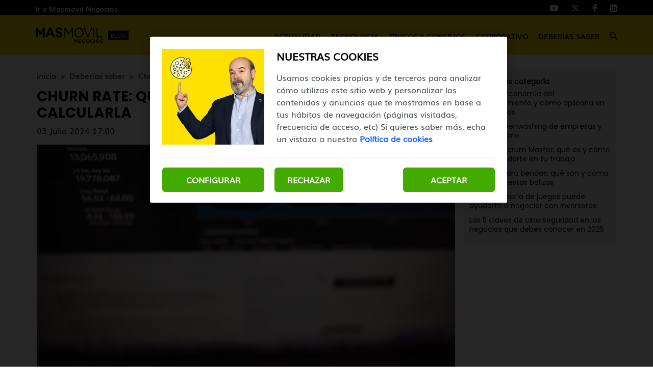

--- FILE ---
content_type: text/html; charset=UTF-8
request_url: https://blogempresas.masmovil.es/churn-rate-que-es-la-tasa-de-abandono-y-como-calcularla/
body_size: 9417
content:
<!DOCTYPE html>
<html lang="es">
    <head>
        <title>Churn rate: qué es la tasa de abandono y cómo calcularla | Blog MASMOVIL Negocios</title>

<!-- custom metas -->        
<meta name="title" content="Churn rate: qué es la tasa de abandono y cómo calcularla | Blog MASMOVIL Negocios">

	
	
		
	    <meta name="description" content="Qué es el churn rate o tasa de abandono, cómo se calcula y algunos ejemplos para que sepas aplicar esta métrica en tu negocio.">
	    <meta itemprop="description" content="Qué es el churn rate o tasa de abandono, cómo se calcula y algunos ejemplos para que sepas aplicar esta métrica en tu negocio.">
	    
	

	
	
	<meta name="keywords" content="">

	
	
	<meta itemprop="name" content="Churn rate: qué es la tasa de abandono y cómo calcularla">

	
	
	<meta itemprop="image" content="https://cdn.masmovil.es/embed/8d2990b5fe33a8924073eeed96965b90b1b36f51719915240/churn-rate.jpg">

	
	
	<meta name="twitter:card" content="summary_large_image">

	
	
	<meta name="twitter:url" content="https://blogempresas.masmovil.es/churn-rate-que-es-la-tasa-de-abandono-y-como-calcularla/">

	
	
	

	
	
	

	
	
	<meta name="twitter:title" content="Churn rate: qué es la tasa de abandono y cómo calcularla | Blog MASMOVIL Negocios">

	
	
	<meta name="twitter:description" content="Qué es el churn rate o tasa de abandono, cómo se calcula y algunos ejemplos para que sepas aplicar esta métrica en tu negocio.">

	
	
	<meta name="twitter:image" content="https://cdn.masmovil.es/embed/8d2990b5fe33a8924073eeed96965b90b1b36f51719915240/churn-rate.jpg">

	
	
	<meta property="og:locale" content="es_ES">

	
	
	<meta property="og:title" content="Churn rate: qué es la tasa de abandono y cómo calcularla | Blog MASMOVIL Negocios">

	
	
	<meta property="og:type" content="article">

	
	
	<meta property="og:url" content="https://blogempresas.masmovil.es/churn-rate-que-es-la-tasa-de-abandono-y-como-calcularla/">

	
	
	<meta property="og:image" content="https://cdn.masmovil.es/embed/8d2990b5fe33a8924073eeed96965b90b1b36f51719915240/churn-rate.jpg">

	
	
	<meta property="og:image:secure_url" content="https://cdn.masmovil.es/embed/8d2990b5fe33a8924073eeed96965b90b1b36f51719915240/churn-rate.jpg">

	
	
	<meta property="og:image:width" content="1200">

	
	
	<meta property="og:image:height" content="692">

	
	
	<meta property="og:description" content="Qué es el churn rate o tasa de abandono, cómo se calcula y algunos ejemplos para que sepas aplicar esta métrica en tu negocio.">

	
	
	<meta property="og:site_name" content="Blog MASMOVIL Negocios">

	
	
	<meta property="article:author" content="Alfonso de Frutos">

	
	
	<meta property="article:published_time" content="2024-07-03T17:00:00+02:00">

	
	
	<meta property="article:modified_time" content="2024-07-03T17:00:00+02:00">

	
	
	<meta property="article:section" content="Deberías saber">

	
	
	<meta property="article:tag" content="">

<link rel="canonical" href="https://blogempresas.masmovil.es/churn-rate-que-es-la-tasa-de-abandono-y-como-calcularla/"/>





<!-- ld_json data -->












        
        
        
        













<script type="application/ld+json">{"@context":"http://schema.org","@type":"NewsArticle","mainEntityOfPage":{"@type":"WebPage","@id":"https://blogempresas.masmovil.es/churn-rate-que-es-la-tasa-de-abandono-y-como-calcularla/"},"headline":"Churn rate: qué es la tasa de abandono y cómo calcularla | Blog MASMOVIL Negocios","image":[{"@type":"ImageObject","url":"https://cdn.masmovil.es/embed/8d2990b5fe33a8924073eeed96965b90b1b36f51719915240/churn-rate.jpg","width":1200,"height":692}],"datePublished":"2024-07-03T17:07:00+00:00","dateModified":"2024-07-03T17:07:00+00:00","author":{"@type":"Person","name":"Alfonso de Frutos","url":"https://blogempresas.masmovil.es/autor/alfonso-de-frutos/","image":"https://cdn.masmovil.es/embed/1dd96ac0ef7af2997f1323dd01698755868/perfil-foto-alfonso-de-frutos.jpg","jobTitle":"Redactor","sameAs":"https://www.linkedin.com/in/alfonso-de-frutos-14894a2b"},"publisher":{"@type":"Organization","name":"Blog MASMOVIL Negocios","logo":{"@type":"ImageObject","url":""}},"description":"Qué es el churn rate o tasa de abandono, cómo se calcula y algunos ejemplos para que sepas aplicar esta métrica en tu negocio.","articleSection":"Deberías saber","keywords":[]}</script> 
        
        
        
        
        
        
        
        
        
        
        
        
        <!-- METAS -->
<meta http-equiv="Content-Type" content="text/html; charset=utf-8">
<meta name="viewport" content="width=device-width, initial-scale=1.0, maximum-scale=3.0, user-scalable=yes" />

<link rel="dns-prefetch" href="https://cdn.masmovil.es"/>






                
                <meta name="robots" content="index, follow">

<link rel="icon" href="https://cdn.masmovil.es/embed/87e67d26a5c3af8feca2c70e301600675785/favicon-bmme.png" type="image/png" />







<meta name="theme-color" content="#000000">
<meta name="msapplication-navbutton-color" content="#000000">
<meta name="apple-mobile-web-app-status-bar-style" content="#000000">

<link rel="manifest" href="https://blogempresas.masmovil.es/web_manifest.json">

<link rel="preload" href="https://cdn.masmovil.es/css/font-awesome/4.7.0/fontawesome-webfont.woff2?v=3" as="font" crossorigin>


<!-- ANALYTICS -->

<script data-cfasync="false">function webcc_set_cookie(name,value,days){var expires="";if(days){var date=new Date();date.setTime(date.getTime()+(days*24*60*60*1000));expires="; expires="+date.toUTCString()}
document.cookie=name+"="+value+expires+"; path=/"}
function webcc_get_cookie(name){var nameEQ=name+"=";var ca=document.cookie.split(';');for(var i=0;i<ca.length;i++){var c=ca[i];while(c.charAt(0)==' ')c=c.substring(1,c.length);if(c.indexOf(nameEQ)==0)return c.substring(nameEQ.length,c.length)}
return null}
var _ga_accounts=[],_ga_log_events=[],_ga_dimensions_data={};function _ga_event(a,b,c,d){};</script>



        
        <link rel="preload" href="https://cdn.masmovil.es/83554442/js/min.libraries.js?v=1762852642" as="script">
        <link rel="preload" href="https://cdn.masmovil.es/83554442/js/min.web.js?v=1762852642" as="script">


        
                
                <!-- Google Tag Manager -->
                <script>(function(w,d,s,l,i){w[l]=w[l]||[ ];w[l].push({'gtm.start':
                new Date().getTime(),event:'gtm.js'});w[l].push({"article":"131069505","section":"83554659","author":"119503997"});var f=d.getElementsByTagName(s)[0],
                j=d.createElement(s),dl=l!='dataLayer'?'&l='+l:'';j.async=true;j.src=
                'https://www.googletagmanager.com/gtm.js?id='+i+dl;f.parentNode.insertBefore(j,f);
                })(window,document,'script','dataLayer','GTM-T5NDW6C');</script>
                <!-- End Google Tag Manager -->





<link rel="preload" as="image" href="https://storage.googleapis.com/assets-pro/cookies/D-masmovil-cookies-img.jpg">
<link rel="preload" as="image" href="https://storage.googleapis.com/assets-pro/cookies/M-masmovil-cookies-img.jpg">



<script data-cfasync="false">
    var pg_is_mobile  = ((window.innerWidth > 0) ? window.innerWidth : screen.width) < 768,
        size_mobile   = pg_is_mobile,
        cms_id        = 83554442,
        pg_is_develop = false,
        base_path     = "",
        site_lang     = "es",
        user_country  = "FR";
</script>

<script data-cfasync="false">
            var googletag = {"cmd":[ ]},
                dfp_slots = [ ];
        </script>





<link rel="preload" href="https://cdn.masmovil.es/fonts/Muli/Muli.woff2" as="font" type="font/woff2" crossorigin>
<link rel="preload" href="https://cdn.masmovil.es/fonts/Muli/Muli-Bold.woff2" as="font" type="font/woff2" crossorigin>
<link rel="preload" href="https://cdn.masmovil.es/fonts/Poppins/Poppins-Regular.woff2" as="font" type="font/woff2" crossorigin>
<link rel="preload" href="https://cdn.masmovil.es/fonts/Poppins/Poppins-Bold.woff2" as="font" type="font/woff2" crossorigin> 
        
        
        
        
        <link rel="preload" href="https://cdn.masmovil.es/embed/be3380df2e97bf680eb167660180e294d9d1719915225/churn-rate.jpg?imagick=1&size=1250" as="image" imagesrcset="https://cdn.masmovil.es/embed/be3380df2e97bf680eb167660180e294d9d1719915225/churn-rate.jpg?imagick=1&size=350 350w, https://cdn.masmovil.es/embed/be3380df2e97bf680eb167660180e294d9d1719915225/churn-rate.jpg?imagick=1&size=500 500w, https://cdn.masmovil.es/embed/be3380df2e97bf680eb167660180e294d9d1719915225/churn-rate.jpg?imagick=1&size=750 750w, https://cdn.masmovil.es/embed/be3380df2e97bf680eb167660180e294d9d1719915225/churn-rate.jpg?imagick=1&size=1000 1000w, https://cdn.masmovil.es/embed/be3380df2e97bf680eb167660180e294d9d1719915225/churn-rate.jpg?imagick=1&size=1250 1250w">
        
        <link rel="preload" href="https://cdn.masmovil.es/83554442/css/min.article.css?v=1762852642" as="style">
                <link rel="stylesheet" type="text/css" href="https://cdn.masmovil.es/83554442/css/min.article.css?v=1762852642">
        
        
        
        
        
        
        
        
            
        <script data-cfasync="false">var article_id = "131069505";</script>
    </head>
    
    <body class="art_type-21171265 art_page-1">
        
        
        
        
        

<!-- Google Tag Manager (noscript) -->
<noscript><iframe src="https://www.googletagmanager.com/ns.html?id=GTM-T5NDW6C" height="0" width="0" style="display:none;visibility:hidden"></iframe></noscript>
<!-- End Google Tag Manager (noscript) -->
        
        


<header class="container-fluid">
		<div class="top-header">
		    <div class="container header-height">
    		    <div class="row header-height">
        			<div class="col-sm-12 flex flex-row justify-between align-center header-height">
            		    <a href="https://www.masmovil.es/empresas/negocios-autonomos" target="_blank" class="top-header-link">Ir a Masmovil Negocios</a>
        				<div class="flex flex-row justify-between align-center top-header-right">
        				    
        				    <!-- **************************** -->
        				    
            				<ul class="flex flex-row justify-end">
                    		    <li>
                                			<a href="https://www.youtube.com/user/MasmovilTV" rel="nofollow" target="_blank">
                                				<i class="fab fa-youtube" aria-hidden="true"></i>
                                			</a>
                                		</li>
                                		<li>
                                			<a href="https://x.com/MMempresas" rel="nofollow" target="_blank">
                                				<i class="fab fa-x-twitter" aria-hidden="true"></i>
                                			</a>
                                		</li>
                                		<li>
                                			<a href="https://www.facebook.com/MASMOVILEmpresas/" rel="nofollow" target="_blank">
                                				<i class="fab fa-facebook-f" aria-hidden="true"></i>
                                			</a>
                                		</li>
                                		<li>
                                			<a href="https://www.linkedin.com/showcase/negocios-masmovil/" rel="nofollow" target="_blank">
                                				<i class="fab fa-linkedin" aria-hidden="true"></i>
                                			</a>
                                		</li>
            				</ul>
        				</div>
			</div>
			    </div>
			</div>
		</div>
		<div class="header">
		    <div class="container header-height">
    		    <div class="row header-height">
        			<div class="col-sm-12 flex flex-row justify-between align-center header-height">
        			    <div class="desktop-none mobile-menu">
        			        <span></span>
        			        <span></span>
        			        <span></span>
        			    </div>
    				    <a href="https://blogempresas.masmovil.es" class="header-logo" title="Blog MASMOVIL Empresas">
                					    <img alt="Blog MASMOVIL Negocios" class="logo" src="https://cdn.masmovil.es/embed/fd88c6fe46a2faf00a4b244187251717494077/Logo-MasMovil_Negocios.svg">
                				        <span>Blog</span>
                				    </a>
        				<nav class="mobile-none">
        					<ul class="flex flex-row justify-between align-center">
        				        
            						<li class="flex flex-column justify-center element-parent">
            							<div class="flex flex-column justify-center mobile-menu-elements">
            							    <a href="/actualidad/" class="menu-inside">Actualidad</a>
            							    <span class="element-line"></span>
            							    <i class="fas fa-caret-down desktop-none" aria-hidden="true"></i>
            							</div>
            							
            							<ul class="desplegable">
                        							
                        							    <li><a href="/actualidad/entrevistas/">Entrevistas</a></li>
                        							
                        							    <li><a href="/actualidad/noticias/">Noticias</a></li>
                        							
                							    </ul>
            						</li>
        				        
            						<li class="flex flex-column justify-center element-parent">
            							<div class="flex flex-column justify-center mobile-menu-elements">
            							    <a href="/tecnologia/" class="menu-inside">Tecnología</a>
            							    <span class="element-line"></span>
            							    <i class="fas fa-caret-down desktop-none" aria-hidden="true"></i>
            							</div>
            							
            							<ul class="desplegable">
                        							
                        							    <li><a href="/tecnologia/apps/">Apps</a></li>
                        							
                        							    <li><a href="/tecnologia/cloud/">Cloud</a></li>
                        							
                        							    <li><a href="/tecnologia/internet/">Internet</a></li>
                        							
                        							    <li><a href="/tecnologia/telefonia-moviles/">Telefonía/Móviles</a></li>
                        							
                							    </ul>
            						</li>
        				        
            						<li class="flex flex-column justify-center element-parent">
            							<div class="flex flex-column justify-center mobile-menu-elements">
            							    <a href="/trucos-y-consejos/" class="menu-inside">Trucos y consejos</a>
            							    <span class="element-line"></span>
            							    <i class="fas fa-caret-down desktop-none" aria-hidden="true"></i>
            							</div>
            							
            							<ul class="desplegable">
                        							
                        							    <li><a href="/trucos-y-consejos/autonomos/">Autónomos</a></li>
                        							
                        							    <li><a href="/trucos-y-consejos/emprendedores/">Emprendedores</a></li>
                        							
                        							    <li><a href="/trucos-y-consejos/internet-trucos-y-consejos/">Internet</a></li>
                        							
                        							    <li><a href="/trucos-y-consejos/telefonia/">Telefonía</a></li>
                        							
                							    </ul>
            						</li>
        				        
            						<li class="flex flex-column justify-center element-parent">
            							<div class="flex flex-column justify-center mobile-menu-elements">
            							    <a href="/corporativo/" class="menu-inside">Corporativo</a>
            							    <span class="element-line"></span>
            							    <i class="fas fa-caret-down desktop-none" aria-hidden="true"></i>
            							</div>
            							
            							<ul class="desplegable">
                        							
                        							    <li><a href="/corporativo/comunicados/">Comunicados</a></li>
                        							
                        							    <li><a href="/corporativo/eventos/">Eventos</a></li>
                        							
                        							    <li><a href="/corporativo/productos/">Productos</a></li>
                        							
                							    </ul>
            						</li>
        				        
            						<li class="flex flex-column justify-center element-parent">
            							<div class="flex flex-column justify-center mobile-menu-elements">
            							    <a href="/deberias-saber/" class="menu-inside">Deberías saber</a>
            							    <span class="element-line"></span>
            							    <i class="fas fa-caret-down desktop-none" aria-hidden="true"></i>
            							</div>
            							
            							<ul class="desplegable">
                        							
                        							    <li><a href="/deberias-saber/casos-exito/">Casos éxito</a></li>
                        							
                        							    <li><a href="/deberias-saber/historia/">Historia</a></li>
                        							
                        							    <li><a href="/deberias-saber/ideas-de-negocio/">Ideas de negocio</a></li>
                        							
                							    </ul>
            						</li>
        				        
                                
        						<li class="flex flex-column justify-center icon-search">
        							<div class="mobile-none">
                    					<i class="fas fa-search" alt="Icono buscar"></i>
                    				</div>
        						</li>
        					</ul>
        				</nav>
        				<div class="desktop-none icon-search">
        					<i class="fas fa-search" alt="Icono buscar"></i>
        				</div>
        			</div>
        	    </div>
        	</div>
		</div>

		<section class="search-modal">
            <div class="search-close-icon">
                <span></span>
                <span></span>
            </div>
            <input type="text" placeholder="Buscar artículos" name="" id="searchInput" value="">
        </section>
</header>
        
        <div class="article-carousel main-div">
            <section id="article-container" class="container ">
    <div class="row col-container">
        <div class="col-izquierda">
            <div class="col-izquierda-mobile">
                
                
                
                
                
                    
                
                    
                            
                            
                            
                            
                            
                
                
                    
                
                    
                
                
                
                
                
                
                
                <div>
                    <div class="article-category-container">
                        
                            <a href="https://blogempresas.masmovil.es/" class="article-category">Inicio</a>
                        
                            <a href="https://blogempresas.masmovil.es/deberias-saber/" class="article-category">Deberías saber</a>
                        
                            <a href="https://blogempresas.masmovil.es/churn-rate-que-es-la-tasa-de-abandono-y-como-calcularla/" class="article-category">Churn rate: qué es la tasa de abandono y cómo calcularla</a>
                        
                    </div>
                    
                    <h1 class="opening">Churn rate: qué es la tasa de abandono y cómo calcularla</h1>
                    
                    <p class="article-date">03 Julio 2024 17:00</p>
                </div>
                
                <div class="col-imagen">
                            <img
                                src="https://cdn.masmovil.es/embed/be3380df2e97bf680eb167660180e294d9d1719915225/churn-rate.jpg?imagick=1&size=1000"
                                srcset="https://cdn.masmovil.es/embed/be3380df2e97bf680eb167660180e294d9d1719915225/churn-rate.jpg?imagick=1&size=350 350w, https://cdn.masmovil.es/embed/be3380df2e97bf680eb167660180e294d9d1719915225/churn-rate.jpg?imagick=1&size=500 500w, https://cdn.masmovil.es/embed/be3380df2e97bf680eb167660180e294d9d1719915225/churn-rate.jpg?imagick=1&size=750 750w, https://cdn.masmovil.es/embed/be3380df2e97bf680eb167660180e294d9d1719915225/churn-rate.jpg?imagick=1&size=1000 1000w"
                                alt="churn rate"
                                width="1300"
                                height="750"
                            />
                        </div>
            </div>
            
	         
	        
	        <div class="toc">
    <div class="toc-title-container">
        <p class="toc-title">Contenido</p>
        <div class="toc-icon">
            <span class="toc-icon-1"></span>
            <span class="toc-icon-2"></span>
        </div>
    </div>
    <ul class="toc-ul ul-h2">            <li><a href="#Que-es-el-churn-rate">Qué es el churn rate</a></li>            <li><a href="#Como-calcular-el-churn-rate-formula-y-ejemplo">Cómo calcular el churn rate: fórmula y ejemplo </a></li>            <li><a href="#Como-puedo-utilizar-churn-rate-en-mi-negocio">Cómo puedo utilizar churn rate en mi negocio</a></li></ul></div>
<div class="article-body">
    <p>Existen <strong>todo <a href="https://blogempresas.masmovil.es/los-indicadores-o-kpi-en-ventas-principales-e-imprescindibles/" rel="follow" target="_self">tipo de KPI o indicadores</a></strong> que te pueden ayudar a entender mejor los puntos de mejora en tu empresa o a aumentar el volumen de ventas. Hoy vamos a explorar el<strong> churn rate</strong>, una métrica básica en cualquier negocio. Descubre <strong>qué es, la fórmula para calcularla </strong>y un ejemplo que te ayudará a entender la importancia de usar la tasa de abandono.</p><h2 id="Que-es-el-churn-rate">Qué es el churn rate</h2><p>El churn rate,<strong> también conocido como tasa de abandono,</strong> es el porcentaje de clientes que dejan de utilizar los productos o servicios de una empresa durante un periodo de tiempo determinado. <strong>Su importancia es máxima ya que ofrece una visión clara de la lealtad de los clientes y la estabilidad del negocio</strong>.</p>                                    <figure class="img_block" data-size="6907">                                        <img data-id="125840017" title="Relaci&oacute;n con clientes" alt="Relaci&oacute;n con clientes" srcset="https://cdn.masmovil.es/embed/b24a78fb73ba32eba97f0e5cc3f7411713869400/Relacion-con-clientes.jpg?imagick=1&size=250 250w,https://cdn.masmovil.es/embed/b24a78fb73ba32eba97f0e5cc3f7411713869400/Relacion-con-clientes.jpg?imagick=1&size=350 350w,https://cdn.masmovil.es/embed/b24a78fb73ba32eba97f0e5cc3f7411713869400/Relacion-con-clientes.jpg?imagick=1&size=500 500w,https://cdn.masmovil.es/embed/b24a78fb73ba32eba97f0e5cc3f7411713869400/Relacion-con-clientes.jpg?imagick=1&size=750 750w,https://cdn.masmovil.es/embed/b24a78fb73ba32eba97f0e5cc3f7411713869400/Relacion-con-clientes.jpg?imagick=1&size=1000 1000w" loading="lazy" src="https://cdn.masmovil.es/embed/b24a78fb73ba32eba97f0e5cc3f7411713869400/Relacion-con-clientes.jpg?imagick=1&size=750" style="max-width: min(100%,750px)">                                                                            </figure>                                <p style="text-align: center;"><em>También te puede interesar: <strong><a href="https://blogempresas.masmovil.es/ratio-de-rentabilidad-de-las-ventas-como-se-calcula-este-kpi/" rel="follow" target="_blank">Cómo calcular el ratio de rentabilidad de ventas de un negocio paso a paso</a></strong></em></p><p>Así que podemos decir que<strong> el churn rate es un indicador directo de la salud de un negocio</strong>. Una tasa de abandono alta puede señalar problemas graves en la satisfacción del cliente, la calidad del producto o la competencia en el mercado.</p><p>Y, por otro lado,<strong> una tasa de abandono baja sugiere que la empresa está logrando retener a sus clientes de manera efectiva</strong>, lo que es perfecto para un desarrollo sostenible. Si sabes utilizar esta métrica de forma adecuada, vas a poder mejorar la retención del cliente y mejorar su experiencia.</p><h2 id="Como-calcular-el-churn-rate-formula-y-ejemplo">Cómo calcular el churn rate: fórmula y ejemplo </h2><p><strong>Calcular este KPI es muy sencillo</strong>: divide el número de clientes perdidos en un mes entre el porcentaje total al comienzo de ese mismo mes.</p><p>Por ejemplo, vamos a suponer que tienes un servicio de <strong><a href="https://blogempresas.masmovil.es/los-mejores-hostings-de-wordpress-para-montar-una-web-en-2024/" rel="follow" target="_self">hosting</a></strong> con 1000 clientes al principio de mes, pero has perdido 50 clientes. Así que la fórmula sería:</p><p><strong>50 usuarios / 1000 usuarios: 5% de churn rate</strong></p><p>Así que tu empresa <strong>tiene un churn rate mensual del 5 %, </strong>ya que el 5 % de los clientes abandonan tu servicio. Si lo quieres más fácil, aquí te dejamos una <strong><a href="https://numdea.com/calcular-churn-rate" rel="follow" target="_self">calculadora de churn rate online</a></strong><b> </b>para que puedas medir la tasa de abandono en tu negocio.</p><p>Ten en cuenta que <strong>si tienes un negocio de venta online, el cálculo de churn rate es un poco más complejo, </strong>así que te invitamos a pasarte por nuestra <a href="https://blogempresas.masmovil.es/como-reducir-abandono-carrito-ecommerce/" rel="follow" target="_self"><strong>guía para mejorar el churn rate en tu e-commerce</strong></a>, que te ayudará.</p><h2 id="Como-puedo-utilizar-churn-rate-en-mi-negocio">Cómo puedo utilizar churn rate en mi negocio</h2><p>Una vez comprendes y sabes <strong>calcular el churn rate </strong>con la fórmula adecuada, vas a poder mejorar aspectos de tu negocio con los que mejorar el volumen de ventas. Veamos cómo aprovechar la información de este KPI.</p>                                    <figure class="img_block" data-size="7970">                                        <img data-id="126814033" title="negocio en expansi&oacute;n" alt="negocio en expansi&oacute;n" srcset="https://cdn.masmovil.es/embed/c894784bf7e8883d2e26d71c8bd0771314931716380131/negocio-en-expansion.jpg?imagick=1&size=250 250w,https://cdn.masmovil.es/embed/c894784bf7e8883d2e26d71c8bd0771314931716380131/negocio-en-expansion.jpg?imagick=1&size=350 350w,https://cdn.masmovil.es/embed/c894784bf7e8883d2e26d71c8bd0771314931716380131/negocio-en-expansion.jpg?imagick=1&size=500 500w,https://cdn.masmovil.es/embed/c894784bf7e8883d2e26d71c8bd0771314931716380131/negocio-en-expansion.jpg?imagick=1&size=750 750w,https://cdn.masmovil.es/embed/c894784bf7e8883d2e26d71c8bd0771314931716380131/negocio-en-expansion.jpg?imagick=1&size=1000 1000w" loading="lazy" src="https://cdn.masmovil.es/embed/c894784bf7e8883d2e26d71c8bd0771314931716380131/negocio-en-expansion.jpg?imagick=1&size=750" style="max-width: min(100%,750px)">                                                                            </figure>                                <p style="text-align: center;"><em>También te puede interesar: <strong><a href="https://blogempresas.masmovil.es/valor-medio-del-pedido-o-aov-que-es-y-como-se-calcula/" rel="follow" target="_self">Qué es y cómo calcular el valor medio de pedido o AOV</a></strong></em></p><p><strong>El primer paso para reducir el churn rate es entender por qué los clientes están abandonando tu servicio</strong>. Para ello, puedes hacer <strong><a href="https://blogempresas.masmovil.es/herramientas-para-poder-hacer-encuestas-online-a-tus-clientes/" rel="follow" target="_self">encuestas</a></strong>, entrevistas y análisis de datos para identificar las razones detrás de la pérdida de clientes.</p><p>Una vez hayas identificado las causas del abandono, <strong>trabaja en mejorar la experiencia del cliente</strong>. No dudes en implementar programas programas de retención, como descuentos para clientes leales, programas de recompensas o servicios adicionales, ya que es un recurso de lo más efectivo.</p><p>Por último, recuerda que<strong> el churn rate es una métrica muy volátil</strong>, por lo que deberías <strong>monitorizarla de forma habitual para identificar tendencias y cambios en el comportamiento del cliente</strong> y ajustar tus estrategias de retención en consecuencia.</p><p>Desde<strong> MASMOVIL NEGOCIOS</strong> esperamos haberte ayudado a entender qué es el <strong>churn rate </strong>y la importancia que tiene la tasa de abandono en el crecimiento de tu negocio.</p><h3 style="text-align: center;">Y tú, ¿ya sabes cuál es el churn rate de tu negocio?</h3></div>
            
            
            
            
            

            <div class="article-social flex flex-row justify-center align-center">
                <a class="gae whatsapp" data-ec="share" data-ea="whatsapp" href="whatsapp://send?text=Mira%20esta%20noticia: https%3A%2F%2Fblogempresas.masmovil.es%2Fchurn-rate-que-es-la-tasa-de-abandono-y-como-calcularla%2F?utm_source=whatsapp" target="_blank" rel="nofollow">
                    <i class="fab fa-whatsapp" aria-hidden="true"></i>
                </a>
                <a class="gae" data-ec="share" data-ea="facebook" href="https://www.facebook.com/sharer/sharer.php?u=https%3A%2F%2Fblogempresas.masmovil.es%2Fchurn-rate-que-es-la-tasa-de-abandono-y-como-calcularla%2F&t=Churn%20rate%3A%20qu%C3%A9%20es%20la%20tasa%20de%20abandono%20y%20c%C3%B3mo%20calcularla" target="_blank" rel="nofollow">
                    <i class="fab fa-facebook-f" aria-hidden="true"></i>
                </a>
                <a class="gae" data-ec="share" data-ea="twitter" href="https://x.com/intent/tweet?text=Churn%20rate%3A%20qu%C3%A9%20es%20la%20tasa%20de%20abandono%20y%20c%C3%B3mo%20calcularla&url=https%3A%2F%2Fblogempresas.masmovil.es%2Fchurn-rate-que-es-la-tasa-de-abandono-y-como-calcularla%2F" target="_blank" rel="nofollow">
                    <i class="fab fa-x-twitter" aria-hidden="true"></i>
                </a>
                <a class="gae" data-ec="share" data-ea="linkedin" href="https://www.linkedin.com/shareArticle?mini=true&url=https%3A%2F%2Fblogempresas.masmovil.es%2Fchurn-rate-que-es-la-tasa-de-abandono-y-como-calcularla%2F&title=Churn%20rate%3A%20qu%C3%A9%20es%20la%20tasa%20de%20abandono%20y%20c%C3%B3mo%20calcularla" target="_blank" rel="nofollow">
                    <i class="fab fa-linkedin-in" aria-hidden="true"></i>
                </a>
            </div>
            
            
                    
                    <div class="article-author author-image">
                        <div class="author-img">
                                    <img
                                        class="lazy_img"
                                        data-src="https://cdn.masmovil.es/embed/1dd96ac0ef7af2997f1323dd01698755868/perfil-foto-alfonso-de-frutos.jpg"
                                        alt="User"
                                        width="80" height="80"
                                        title="Alfonso de Frutos"
                                    />
                                </div>
                        <div class="author-text">
                            <p class="text-name">
                                <a href="/autor/alfonso-de-frutos/">Alfonso de Frutos</a>
                            </p>
                            
                        </div>
                    </div>
            
            <div class="comments-mob">
                        <section class="comment-button-section">
    <div class="container">
        <div class="row">
            <div class="col-md-12">
                <button class="comment-button">Ver comentarios (-)</button>
            </div>
        </div>
    </div>
</section>

<section class="comment-block-section log-out">
    <div class="container">
        <div class="comment-block-header">
            <button class="comment-block" id="inicio-sesion">Iniciar sesión para comentar</button>
            <div class="user-textarea">
                <div>
                    <img src="https://cdn.masmovil.es/embed/a50e636a1fe428d9335e31ad70b1569505156/Perfil-comentarios.png" alt="Foto usuario">
                    <textarea placeholder="Escribe aquí tu comentario..."></textarea>
                </div>
                <div class="button-line">
                    <button class="bt-submit_comment">Enviar</button>
                    <span class="bt-close_session">Cerrar sesión</span>
                </div>
            </div>
        </div>
        <div class="comment-all"></div>
    </div>
</section> 
                    </div>
            
            
            
        </div>
        <div class="col-derecha">
            
            
            
                    
                    <div class="destacados-categoria">
                        <h5>Destacados categoría</h5>
                        <ul data-section="83554659">
                            
                                <li>
                                    <article>
                                        <a href="https://blogempresas.masmovil.es/que-es-la-economia-del-comportamiento-y-como-aplicarla-en-tus-negocios/">
                                            <h6>Qué es la Economía del comportamiento y cómo aplicarla en tus negocios</h6>
                                        </a>
                                    </article>
                                </li>
                            
                                <li>
                                    <article>
                                        <a href="https://blogempresas.masmovil.es/que-es-greenwashing-de-empresas-y-como-evitarlo/">
                                            <h6>Qué es greenwashing de empresas y cómo evitarlo</h6>
                                        </a>
                                    </article>
                                </li>
                            
                                <li>
                                    <article>
                                        <a href="https://blogempresas.masmovil.es/titulo-de-scrum-master-que-es-y-como-puede-ayudarte-en-tu-trabajo/">
                                            <h6>Título de Scrum Master, qué es y cómo puede ayudarte en tu trabajo</h6>
                                        </a>
                                    </article>
                                </li>
                            
                                <li>
                                    <article>
                                        <a href="https://blogempresas.masmovil.es/beacons-para-tiendas-que-son-y-como-funcionan-estas-balizas/">
                                            <h6>Beacons para tiendas: qué son y cómo funcionan estas balizas</h6>
                                        </a>
                                    </article>
                                </li>
                            
                                <li>
                                    <article>
                                        <a href="https://blogempresas.masmovil.es/como-la-teoria-de-juegos-puede-ayudarte-a-negociar-con-inversores/">
                                            <h6>Cómo la teoría de juegos puede ayudarte a negociar con inversores</h6>
                                        </a>
                                    </article>
                                </li>
                            
                                <li>
                                    <article>
                                        <a href="https://blogempresas.masmovil.es/claves-de-ciberseguridad-en-negocios-que-debes-conocer-en-2025/">
                                            <h6>Las 5 claves de ciberseguridad en los negocios que debes conocer en 2025</h6>
                                        </a>
                                    </article>
                                </li>
                            
                                <li>
                                    <article>
                                        <a href="https://blogempresas.masmovil.es/sedentarismo-cognitivo-un-problema-que-esta-creciendo-por-culpa-de-la-ia/">
                                            <h6>Sedentarismo cognitivo: un problema que está creciendo por culpa de la IA</h6>
                                        </a>
                                    </article>
                                </li>
                            
                                <li>
                                    <article>
                                        <a href="https://blogempresas.masmovil.es/modelo-de-las-7p-que-es-en-el-marketing/">
                                            <h6>Modelo de las 7P: qué es en el marketing</h6>
                                        </a>
                                    </article>
                                </li>
                            
                                <li>
                                    <article>
                                        <a href="https://blogempresas.masmovil.es/5-estrategias-de-seo-local-que-seguramente-no-conocias/">
                                            <h6>5 estrategias de SEO local que seguramente no conocías</h6>
                                        </a>
                                    </article>
                                </li>
                            
                                <li>
                                    <article>
                                        <a href="https://blogempresas.masmovil.es/first-mover-advantage-una-estrategia-de-negocio-que-debes-conocer/">
                                            <h6> First Mover Advantage, una estrategia de negocio que debes conocer</h6>
                                        </a>
                                    </article>
                                </li>
                            
                        </ul>
                    </div>
        </div>
    </div>
</section>

<div class="comments-dsk">
            <section class="comment-button-section">
    <div class="container">
        <div class="row">
            <div class="col-md-12">
                <button class="comment-button">Ver comentarios (-)</button>
            </div>
        </div>
    </div>
</section>

<section class="comment-block-section log-out">
    <div class="container">
        <div class="comment-block-header">
            <button class="comment-block" id="inicio-sesion">Iniciar sesión para comentar</button>
            <div class="user-textarea">
                <div>
                    <img src="https://cdn.masmovil.es/embed/a50e636a1fe428d9335e31ad70b1569505156/Perfil-comentarios.png" alt="Foto usuario">
                    <textarea placeholder="Escribe aquí tu comentario..."></textarea>
                </div>
                <div class="button-line">
                    <button class="bt-submit_comment">Enviar</button>
                    <span class="bt-close_session">Cerrar sesión</span>
                </div>
            </div>
        </div>
        <div class="comment-all"></div>
    </div>
</section> 
        </div>




<div class="ga_scroll_limit"></div>
        <section id="article-more" class="container">
            <div class="row">
                <div class="col-md-12">
                    <span class="article-more-title">También te puede interesar</span>
                </div>
            </div>
            
            
                
                        <div class="row">
                
                <article class="col-md-4">
                    <a href="/que-es-la-economia-del-comportamiento-y-como-aplicarla-en-tus-negocios/" class="img-box flex flex-row justify-center align-center">
                        <img
                            src="https://cdn.masmovil.es/embed/499977f5d3b790ec446738130fc3b1763033222/que-es-la-economia-del-comportamiento.jpg?imagick=1&size=350"
                            width="1300"
                            height="750"
                            alt="que es la economia del comportamiento"
                            loading="lazy"
                        />
                    </a>
                    <a href="/deberias-saber/" class="h4">Deberías saber</a>
                    <a href="/que-es-la-economia-del-comportamiento-y-como-aplicarla-en-tus-negocios/"><h5>Qué es la Economía del comportamiento y cómo aplicarla en tus negocios</h5></a>
                </article>
            
                
            
                
                
                <article class="col-md-4">
                    <a href="/que-es-greenwashing-de-empresas-y-como-evitarlo/" class="img-box flex flex-row justify-center align-center">
                        <img
                            src="https://cdn.masmovil.es/embed/a471f2999a9914f639d15cb951762970057/greenwashing.jpg?imagick=1&size=350"
                            width="1300"
                            height="750"
                            alt="greenwashing"
                            loading="lazy"
                        />
                    </a>
                    <a href="/deberias-saber/" class="h4">Deberías saber</a>
                    <a href="/que-es-greenwashing-de-empresas-y-como-evitarlo/"><h5>Qué es greenwashing de empresas y cómo evitarlo</h5></a>
                </article>
            
                
            
                
                
                <article class="col-md-4">
                    <a href="/titulo-de-scrum-master-que-es-y-como-puede-ayudarte-en-tu-trabajo/" class="img-box flex flex-row justify-center align-center">
                        <img
                            src="https://cdn.masmovil.es/embed/b6142fa8c3200db4c663dde32b8cd3505f1762875988/scrum-management-1.jpg?imagick=1&size=350"
                            width="1300"
                            height="750"
                            alt="scrum management"
                            loading="lazy"
                        />
                    </a>
                    <a href="/deberias-saber/" class="h4">Deberías saber</a>
                    <a href="/titulo-de-scrum-master-que-es-y-como-puede-ayudarte-en-tu-trabajo/"><h5>Título de Scrum Master, qué es y cómo puede ayudarte en tu trabajo</h5></a>
                </article>
            
                
                        </div>
            
                
                        <div class="row">
                
                <article class="col-md-4">
                    <a href="/beacons-para-tiendas-que-son-y-como-funcionan-estas-balizas/" class="img-box flex flex-row justify-center align-center">
                        <img
                            src="https://cdn.masmovil.es/embed/92800a3252c7dfe40913480be4e671d97c5bc0a1762801363/que-es-beacon.jpg?imagick=1&size=350"
                            width="1300"
                            height="750"
                            alt=""
                            loading="lazy"
                        />
                    </a>
                    <a href="/deberias-saber/" class="h4">Deberías saber</a>
                    <a href="/beacons-para-tiendas-que-son-y-como-funcionan-estas-balizas/"><h5>Beacons para tiendas: qué son y cómo funcionan estas balizas</h5></a>
                </article>
            
                
            
                
                
                <article class="col-md-4">
                    <a href="/como-la-teoria-de-juegos-puede-ayudarte-a-negociar-con-inversores/" class="img-box flex flex-row justify-center align-center">
                        <img
                            src="https://cdn.masmovil.es/embed/233f2bcc0e3b4eeaf49acb8e32b15d4832411762451831/teoria-de-juegos.jpg?imagick=1&size=350"
                            width="1300"
                            height="750"
                            alt="teoria de juegos"
                            loading="lazy"
                        />
                    </a>
                    <a href="/deberias-saber/" class="h4">Deberías saber</a>
                    <a href="/como-la-teoria-de-juegos-puede-ayudarte-a-negociar-con-inversores/"><h5>Cómo la teoría de juegos puede ayudarte a negociar con inversores</h5></a>
                </article>
            
                
            
                
                
                <article class="col-md-4">
                    <a href="/claves-de-ciberseguridad-en-negocios-que-debes-conocer-en-2025/" class="img-box flex flex-row justify-center align-center">
                        <img
                            src="https://cdn.masmovil.es/embed/26f28ce171c69ddb50d828614e9a10951a01762336048/ciberseguridad.jpg?imagick=1&size=350"
                            width="1300"
                            height="750"
                            alt="ciberseguridad"
                            loading="lazy"
                        />
                    </a>
                    <a href="/deberias-saber/" class="h4">Deberías saber</a>
                    <a href="/claves-de-ciberseguridad-en-negocios-que-debes-conocer-en-2025/"><h5>Las 5 claves de ciberseguridad en los negocios que debes conocer en 2025</h5></a>
                </article>
            
                
                        </div>
            
            
            
        </section>
        </div>
        
        <footer id="footer" class="footer">
    
    


<div class="container-fluid">
    <div class="row">
    	<div class="col-sm-12">
		    <img class="logo-footer" src="https://cdn.masmovil.es/embed/da5cb8bcfa00b27e6142141da1717494649/Logo-MasMovil_Negocios.svg" alt="Logo Blog MASMOVIL Negocios">
    	</div>
    </div>
    <div class="row">
        <ul class="redes-sociales flex flex-row justify-between align-center">
		    <li>
            			<a href="https://www.youtube.com/user/MasmovilTV" rel="nofollow" target="_blank" class="flex flex-row justify-center align-center">
            				<i class="fab fa-youtube" aria-hidden="true"></i>
            			</a>
            		</li>
            		<li>
            			<a href="https://x.com/MMempresas" rel="nofollow" target="_blank" class="flex flex-row justify-center align-center">
            				<i class="fab fa-x-twitter" aria-hidden="true"></i>
            			</a>
            		</li>
            		<li>
            			<a href="https://www.facebook.com/MASMOVILEmpresas/" rel="nofollow" target="_blank" class="flex flex-row justify-center align-center">
            				<i class="fab fa-facebook-f" aria-hidden="true"></i>
            			</a>
            		</li>
            		<li>
            			<a href="https://www.linkedin.com/showcase/negocios-masmovil/" rel="nofollow" target="_blank" class="flex flex-row justify-center align-center">
            				<i class="fab fa-linkedin-in" aria-hidden="true"></i>
            			</a>
            		</li>
    	</ul>
    </div>
    <div class="row container menus">
        <div class="col-xs-12">
            <ul>
                
                    <li><a href="/tecnologia/apps/">Apps</a></li>
                
                    <li><a href="/trucos-y-consejos/autonomos/">Autónomos</a></li>
                
                    <li><a href="/deberias-saber/casos-exito/">Casos éxito</a></li>
                
                    <li><a href="/tecnologia/cloud/">Cloud</a></li>
                
                    <li><a href="/corporativo/comunicados/">Comunicados</a></li>
                
                    <li><a href="/trucos-y-consejos/emprendedores/">Emprendedores</a></li>
                
                    <li><a href="/actualidad/entrevistas/">Entrevistas</a></li>
                
                    <li><a href="/corporativo/eventos/">Eventos</a></li>
                
                    <li><a href="/deberias-saber/historia/">Historia</a></li>
                
                    <li><a href="/deberias-saber/ideas-de-negocio/">Ideas de negocio</a></li>
                
                    <li><a href="/tecnologia/internet/">Internet</a></li>
                
                    <li><a href="/trucos-y-consejos/internet-trucos-y-consejos/">Trucos internet</a></li>
                
                    <li><a href="/actualidad/noticias/">Noticias</a></li>
                
                    <li><a href="/corporativo/productos/">Productos</a></li>
                
                    <li><a href="/trucos-y-consejos/telefonia/">Telefonía</a></li>
                
                    <li><a href="/tecnologia/telefonia-moviles/">Telefonía/Móviles</a></li>
                
                <li><a href="/glosario/">Glosario</a></li>
            </ul>
        </div>
    </div>
    
    <div class="row cookies-container">
        <ul class="col-md-12 cookies">
            <li><a href="https://www.masmovil.es/static/pdf/aviso-legal-mm.pdf" target="_blank" rel="nofollow">Aviso legal</a></li>
            <li><span>|</span></li>
            <li><a href="https://www.masmovil.es/politica-de-cookies" target="_blank" rel="nofollow">Política de cookies</a></li>
            <li><span>|</span></li>
            <li><a href="https://www.masmovil.es/politica-privacidad-web-apps" target="_blank" rel="nofollow">Política de privacidad</a></li>
            <li><span>|</span></li>
            <li><a href="/mapa-del-sitio/">Mapa web</a></li>
            <li><span>|</span></li>
            <li><a href="https://masorange.integrityline.com/" target="_blank" rel="nofollow">Canal ético</a></li>
            
        </ul>
    </div>
    
    <div class="row">
        <div class="col-md-12">
            <p class="rights">© 2025 All rights reserved</p>
        </div>
    </div>
</div>



<div id="fb-root"></div>
<script data-cfasync="false">var fbSdk = {'loaded' : false, 'id': '1010007312804087'};</script>
    
    
    
    <script data-cfasync="false" src="https://cdn.masmovil.es/83554442/js/min.libraries.js?v=1762852642"></script>
    <script data-cfasync="false" src="https://cdn.masmovil.es/83554442/js/min.web.js?v=1762852642"></script>
    
    
    
    
    
    
</footer>

<div class="push_modal closed" style="display: none;">
    <div class="push_button-messages">
        <p>¿Quieres recibir notificaciones con los mejores articulos?</p>
        <button class="bt-ok b1 l1">Si por favor!</button>
        <button class="bt-cancel b1 l1">No Ahora</button>
    </div>
</div> 
    <script defer src="https://static.cloudflareinsights.com/beacon.min.js/vcd15cbe7772f49c399c6a5babf22c1241717689176015" integrity="sha512-ZpsOmlRQV6y907TI0dKBHq9Md29nnaEIPlkf84rnaERnq6zvWvPUqr2ft8M1aS28oN72PdrCzSjY4U6VaAw1EQ==" data-cf-beacon='{"version":"2024.11.0","token":"d82e7386cdeb4c86872b613e29625627","server_timing":{"name":{"cfCacheStatus":true,"cfEdge":true,"cfExtPri":true,"cfL4":true,"cfOrigin":true,"cfSpeedBrain":true},"location_startswith":null}}' crossorigin="anonymous"></script>
</body>
</html>